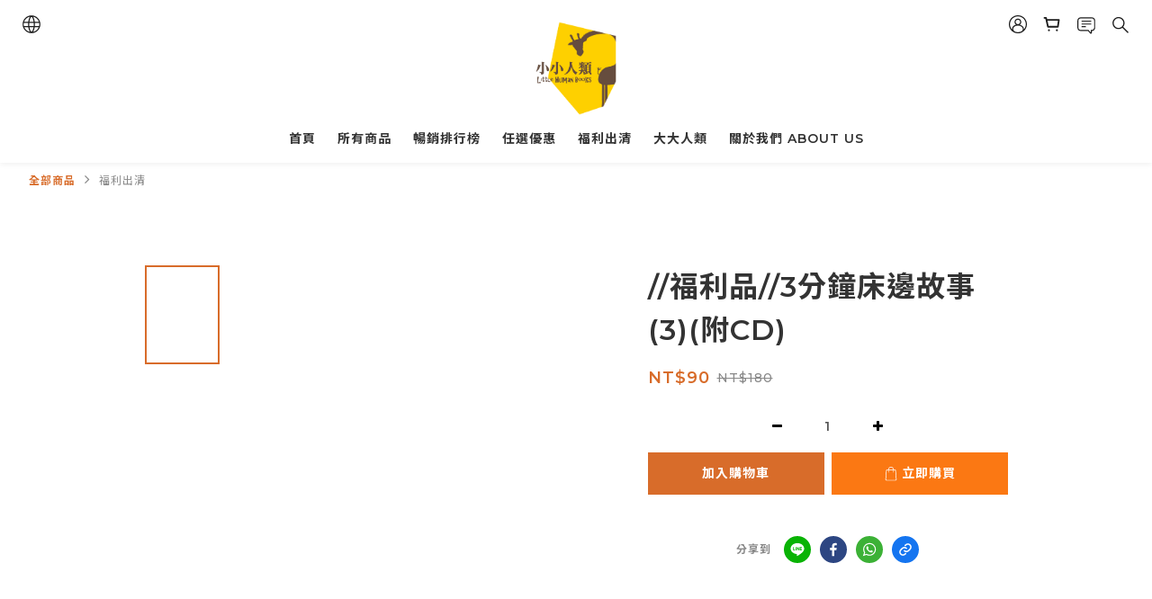

--- FILE ---
content_type: text/plain
request_url: https://www.google-analytics.com/j/collect?v=1&_v=j102&a=662180836&t=pageview&cu=TWD&_s=1&dl=https%3A%2F%2Fwww.littlehumanbooks.com%2Fproducts%2F%25E5%25BF%25AB%25E9%2596%2583-3%25E5%2588%2586%25E9%2590%2598%25E5%25BA%258A%25E9%2582%258A%25E6%2595%2585%25E4%25BA%258B3-1&ul=en-us%40posix&dt=%5B%E5%BF%AB%E9%96%83%5D%203%E5%88%86%E9%90%98%E5%BA%8A%E9%82%8A%E6%95%85%E4%BA%8B(3)&sr=1280x720&vp=1280x720&_u=aGBAAEIJAAAAACAMI~&jid=1208743054&gjid=1417079570&cid=1100101840.1769479770&tid=UA-210758573-1&_gid=836813198.1769479770&_r=1&_slc=1&pa=detail&pr1id=4715443043632&pr1nm=%2F%2F%E7%A6%8F%E5%88%A9%E5%93%81%2F%2F3%E5%88%86%E9%90%98%E5%BA%8A%E9%82%8A%E6%95%85%E4%BA%8B(3)(%E9%99%84CD)&pr1ca=&pr1br=&pr1va=&pr1pr=&pr1qt=&pr1cc=&pr1ps=0&z=391132329
body_size: -453
content:
2,cG-HL27QN29ET